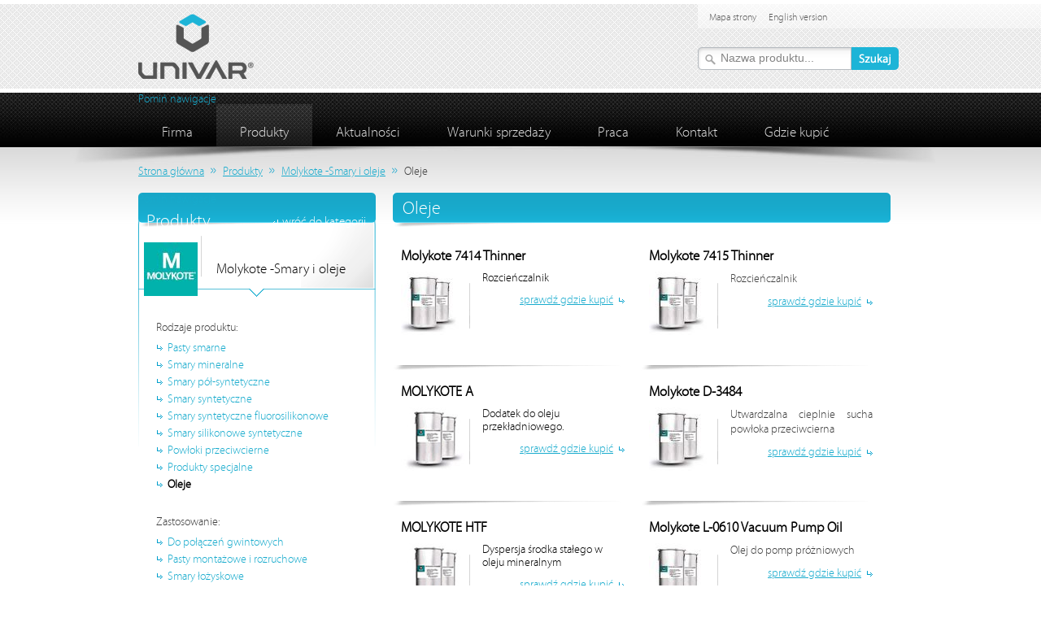

--- FILE ---
content_type: text/html; charset=utf-8
request_url: http://www.univar.pl/oleje.html
body_size: 6613
content:
<!DOCTYPE html PUBLIC "-//W3C//DTD XHTML 1.0 Strict//EN" "http://www.w3.org/TR/xhtml1/DTD/xhtml1-strict.dtd">
<html xmlns="http://www.w3.org/1999/xhtml" xml:lang="pl" lang="
  pl"> 
  <head>
    <meta http-equiv="Content-Type" content="text/html; charset=utf-8" /> 
<!--

	This website is powered by Contao Open Source CMS :: Licensed under GNU/LGPL
	Copyright ©2005-2026 by Leo Feyer :: Extensions are copyright of their respective owners
	Visit the project website at http://www.contao.org for more information

//-->
    <title>Oleje do pomp próżniowych Molykote - Molykote, Dynabrade, 3M,</title>
    <base href="http://www.univar.pl/" /> 
    <meta name="robots" content="index,follow" /> 
    <meta name="description" content="Oleje do pomp próżniowych Molykote. Oleje przekładniowe. Oleje hydrauliczne. Oleje łańcuchowe" /> 
    <meta name="keywords" content="" /> 
    <meta http-equiv="Content-Style-Type" content="text/css" />
    <meta http-equiv="Content-Script-Type" content="text/javascript" />
    <link rel="stylesheet" type="text/css" href="css/style.css?v=12" media="screen" />
    <link rel="stylesheet" type="text/css" href="css/fonts/stylesheet.css" />
        <link type="text/css" rel="stylesheet" href="system/scripts/4a31f9b5087d.css" media="all" />
    <script type="text/javascript" src="system/scripts/e53a815ab435.js"></script>
    <script type="text/javascript" src="js/jquery.js"></script>
    <script type="text/javascript">var $j = jQuery.noConflict();</script>
    <script type="text/javascript" src="js/jquery.cycle.js"></script>
    <script type="text/javascript" src="js/jquery.jcarousel.min.js"></script>
    
    <script type="text/javascript">
      function mycarousel_initCallback(carousel)
      {
          // Disable autoscrolling if the user clicks the prev or next button.
          carousel.buttonNext.bind('click', function() {
              carousel.startAuto(0);
          });
          carousel.buttonPrev.bind('click', function() {
              carousel.startAuto(0);
          });
          carousel.clip.hover(function() {
              carousel.stopAuto();
          }, function() {
              carousel.startAuto();
          });
      };
      $j(document).ready(function() {
          $j('#mycarousel').jcarousel({
              auto: 3,
              scroll: 1,
              wrap: 'circular',
              initCallback: mycarousel_initCallback
          });
          $j('#main_slider').cycle({fx: 'fade',timeout: 5000 });
      });
    </script>
    <script type="text/javascript">
      var _gaq = _gaq || [];
      _gaq.push(['_setAccount', 'UA-34370160-1']);
      _gaq.push(['_trackPageview']);
    
      (function() {
        var ga = document.createElement('script'); ga.type = 'text/javascript'; ga.async = true;
        ga.src = ('https:' == document.location.protocol ? 'https://ssl' : 'http://www') + '.google-analytics.com/ga.js';
        var s = document.getElementsByTagName('script')[0]; s.parentNode.insertBefore(ga, s);
      })();
    </script>
  </head>
  <body id="top" class="mac chrome ch131 lang_pl 
    produkty    "
    > 
    <div id="container">
            <div id="header">
        <div class="inner">
          <h1>
<a href="strona-glowna.html" title="Produkty dla przemysłu: szlifierki pneumatyczne, taśmy piankowe, taśmy dwustronnie klejące, smary silikonowe, smary Molykote, 3M VHB">Produkty dla przemysłu: szlifierki pneumatyczne, taśmy piankowe, taśmy dwustronnie klejące, smary silikonowe, smary Molykote, 3M VHB</a>

</h1>           <ul>
            <li class="first">
<a href="mapa-strony.html" title="Mapa strony">Mapa strony</a>

</li>             
<!-- indexer::stop -->

<li class="lang-en first"><a href="Oils.html" title="Oils" class="lang-en first"><span>English version</span></a></li>
<!-- indexer::continue -->           </ul>
          
<div class="mod_catalogfilter block">










<div class="search_group">


<form method="post" id="cat_produkty_search" action="wyszukiwarka.html"> 
<fieldset>
<input type="hidden" name="REQUEST_TOKEN" value="22b8c77ee05c9ddcf44974f78bc8aa7b" />
<input type="hidden" name="FORM_SUBMIT" value="cat_produkty" />
<input type="hidden" name="FORM_DATA" value="search" />
<div class="widget filter_search">
<input type="text" class="text" id="ctrl_filter_search" name="search" value="Nazwa produktu..." onblur="if( this.value == '' ) this.value = 'Nazwa produktu...';" onfocus="if( this.value == 'Nazwa produktu...' ) this.value = '';" /><button type="submit" id="ctrl__submit" class="submit" value="">Szukaj</button>
</div>
</fieldset>
</form> 

</div>


</div>

  
        </div>
      </div>
                  <div id="content">
        <div class="inner">
          
<!-- indexer::stop -->
<div class="mod_navigation block" id="menu">

<a href="oleje.html#skipNavigation1" class="invisible">Pomiń nawigacje</a>


<ul class="level_1">
            <li class="submenu first"><a href="dlaczego-univar.html" title="produkty Molykote, Dynabrade, Dow Corning, 3M, Chicopee" class="submenu first"><span class="outer"><span class="middle"><span class="inner">Firma</span></span></span></a>


<ul class="level_2">
            <li class="first"><a href="dlaczego-univar.html" title="Dlaczego Univar" class="first"><span class="outer"><span class="middle"><span class="inner">Dlaczego Univar</span></span></span></a>
</li>
        <li><a href="misja-i-wartosci.html" title="Misja i wartości"><span class="outer"><span class="middle"><span class="inner">Misja i wartości</span></span></span></a>
</li>
        <li><a href="historia.html" title="Historia"><span class="outer"><span class="middle"><span class="inner">Historia</span></span></span></a>
</li>
        <li class="last"><a href="dane-rejestrowe.html" title="Dane rejestrowe" class="last"><span class="outer"><span class="middle"><span class="inner">Dane rejestrowe</span></span></span></a>
</li>
</ul></li>
        <li class="submenu trail"><a href="produkty.html" title="Produkty" class="submenu trail"><span class="outer"><span class="middle"><span class="inner">Produkty</span></span></span></a>


<ul class="level_2">
            <li class="first"><a href="Filtracja-cieczy-przemyslowych.html" title="Filtracja chłodziw, detergentów, separacja olejów" class="first"><span class="outer"><span class="middle"><span class="inner">Filtracja cieczy przemysłowych</span></span></span></a>
</li>
        <li><a href="Chlodziwa-Przemyslowe.html" title="Chłodziwa Przemysłowe"><span class="outer"><span class="middle"><span class="inner">Chłodziwa Przemysłowe</span></span></span></a>
</li>
        <li><a href="dynabrade_szlifierki.html" title="Szlifierki pneumatyczne Dynabrade"><span class="outer"><span class="middle"><span class="inner">Szlifierki pneumatyczne Dynabrade</span></span></span></a>
</li>
        <li><a href="Myjki-Natryskowe.html" title="Myjki Natryskowe, Myjki Przemysłowe"><span class="outer"><span class="middle"><span class="inner">Myjki Natryskowe</span></span></span></a>
</li>
        <li><a href="Detergenty-do-myjek-przemysłowych.html" title="Detergenty do myjek natryskowych, ultradźwiękowych i ciśnieniowych"><span class="outer"><span class="middle"><span class="inner">Detergenty do myjek przemysłowych</span></span></span></a>
</li>
        <li><a href="rocol-srodki-smarne.html" title="Smary Molykote i oleje"><span class="outer"><span class="middle"><span class="inner">ROCOL Środki smarne</span></span></span></a>
</li>
        <li><a href="rocol-aerospace.html" title="Środki smarne Rocol Aerospec dla przemysłu lotniczego"><span class="outer"><span class="middle"><span class="inner">ROCOL Aerospace</span></span></span></a>
</li>
        <li><a href="varybond-anti-seize.html" title="Środki smarne Rocol Aerospec dla przemysłu lotniczego"><span class="outer"><span class="middle"><span class="inner">VARYBOND Anti-Seize</span></span></span></a>
</li>
        <li class="trail"><a href="Smary-i-oleje.html" title="Smary Molykote i oleje" class="trail"><span class="outer"><span class="middle"><span class="inner">Molykote -Smary i oleje</span></span></span></a>
</li>
        <li><a href="silikony-przemyslowe.html" title="Silikony przemysłowe Dow Corning"><span class="outer"><span class="middle"><span class="inner">Silikony przemysłowe</span></span></span></a>
</li>
        <li><a href="materialy_scierne.html" title="Materiały ścierne"><span class="outer"><span class="middle"><span class="inner">Materiały ścierne</span></span></span></a>
</li>
        <li><a href="materiały_lakiernicze.html" title="Materiały lakiernicze"><span class="outer"><span class="middle"><span class="inner">Materiały lakiernicze</span></span></span></a>
</li>
        <li><a href="tasmy-samoprzylepne.html" title="Taśmy 3M VHB. Taśmy piankowe Scotch. Samoprzylepne Scotch"><span class="outer"><span class="middle"><span class="inner">Taśmy samoprzylepne</span></span></span></a>
</li>
        <li class="last"><a href="Kleje-przemysłowe.html" title="Kleje przemysłowe" class="last"><span class="outer"><span class="middle"><span class="inner">Kleje przemysłowe</span></span></span></a>
</li>
</ul></li>
        <li><a href="aktualnosci.html" title="produkty Molykote, Dynabrade, Dow Corning, 3M, Chicopee"><span class="outer"><span class="middle"><span class="inner">Aktualności</span></span></span></a>
</li>
        <li class="submenu"><a href="informacje-odnosnie-warunkow.html" title="Warunki sprzedaży" class="submenu"><span class="outer"><span class="middle"><span class="inner">Warunki sprzedaży</span></span></span></a>


<ul class="level_2">
            <li class="first"><a href="informacje-odnosnie-warunkow.html" title="Infomacje ogólne" class="first"><span class="outer"><span class="middle"><span class="inner">Infomacje ogólne</span></span></span></a>
</li>
        <li><a href="kategoria-2.html" title="Warunki sprzedaży"><span class="outer"><span class="middle"><span class="inner">Warunki sprzedaży</span></span></span></a>
</li>
        <li class="last"><a href="kategoria-3.html" title="Warunki zakupu" class="last"><span class="outer"><span class="middle"><span class="inner">Warunki zakupu</span></span></span></a>
</li>
</ul></li>
        <li class="submenu"><a href="univar-jako-pracodawca.html" title="Praca" class="submenu"><span class="outer"><span class="middle"><span class="inner">Praca</span></span></span></a>


<ul class="level_2">
            <li class="first"><a href="univar-jako-pracodawca.html" title="Kariera w Univar" class="first"><span class="outer"><span class="middle"><span class="inner">Kariera w Univar</span></span></span></a>
</li>
        <li class="last"><a href="aktualne-oferty.html" title="Aktualne oferty" class="last"><span class="outer"><span class="middle"><span class="inner">Aktualne oferty</span></span></span></a>
</li>
</ul></li>
        <li><a href="kontakt.html" title="Kontakt"><span class="outer"><span class="middle"><span class="inner">Kontakt</span></span></span></a>
</li>
        <li class="submenu last"><a href="gdzie_kupic.html" title="Gdzie kupić" class="submenu last"><span class="outer"><span class="middle"><span class="inner">Gdzie kupić</span></span></span></a>


<ul class="level_2">
            <li class="first"><a href="narzedzia_pneumatyczne.html" title="Dynabrade szlifierki pneumatyczne" class="first"><span class="outer"><span class="middle"><span class="inner">Narzędzia pneumatyczne</span></span></span></a>
</li>
        <li><a href="materialy-scierne.html" title="Scotch Brite, Trizact, Cubitron, Roloc, Hookit"><span class="outer"><span class="middle"><span class="inner">Materiały ścierne</span></span></span></a>
</li>
        <li><a href="tasmy_i_kleje_przemysłowe.html" title="3M VHB, Scotch, Dual Lock, Scotch Weld."><span class="outer"><span class="middle"><span class="inner">Taśmy i kleje przemysłowe</span></span></span></a>
</li>
        <li><a href="smary-i-oleje-180.html" title="Molykote smary, pasty smarne, Dow Corning"><span class="outer"><span class="middle"><span class="inner">Smary i oleje</span></span></span></a>
</li>
        <li><a href="Chlodziwa-Przemyslowe-1.html" title="Chłodziwa, Oleje obróbcze"><span class="outer"><span class="middle"><span class="inner">Chłodziwa obróbcze, przemysłowe</span></span></span></a>
</li>
        <li><a href="Separatory-Oleju1.html" title="Separatory Oleju z Chłodziw, Detergentów, Wody"><span class="outer"><span class="middle"><span class="inner">Separatory Oleju</span></span></span></a>
</li>
        <li><a href="Detergenty-do-myjek-przemysłowych_1.html" title="Detergenty do myjek przemysłowych"><span class="outer"><span class="middle"><span class="inner">Detergenty do myjek przemysłowych</span></span></span></a>
</li>
        <li><a href="Filtracja-chlodziw-i-detergentów.html" title="Filtracja Chłodziw, Filtracja emulsji chłodzących, filtracja detergentów"><span class="outer"><span class="middle"><span class="inner">Filtracja chłodziw i detergentów</span></span></span></a>
</li>
        <li><a href="Myjki-Kabinowe.html" title="MYJKI NATRYSKOWE, TUNELOWE, KOSZOWE, WIELOETAPOWE"><span class="outer"><span class="middle"><span class="inner">Myjki Natryskowe</span></span></span></a>
</li>
        <li class="last"><a href="gdzie_kupic.html" title="Gdzie kupić" class="last"><span class="outer"><span class="middle"><span class="inner">Gdzie kupić</span></span></span></a>
</li>
</ul></li>
</ul>
<a id="skipNavigation1" class="invisible">&nbsp;</a>

</div>
<!-- indexer::continue -->
           <div id="text">
            <!-- indexer::stop -->
<p class="mod_breadcrumb block" id="sciezka">

                <a href="strona-glowna.html" title="Produkty dla przemysłu: szlifierki pneumatyczne, taśmy piankowe, taśmy dwustronnie klejące, smary silikonowe, smary Molykote, 3M VHB">Strona główna</a> <span></span>  
           <a href="produkty.html" title="Produkty">Produkty</a> <span></span>  
           <a href="Smary-i-oleje.html" title="Smary Molykote i oleje">Molykote -Smary i oleje</a> <span></span>  
              <strong>Oleje</strong>
    
</p>
<!-- indexer::continue -->
                         <div id="left_menu">
              <div class="inside">
                
<!-- indexer::stop -->
<div class="mod_navigation block">

<a href="oleje.html#skipNavigation6" class="invisible">Pomiń nawigacje</a>

                                                            <div id="dzial">
        
<h3>Produkty</h3>
<a href="produkty.html" title="Produkty">wróć do kategorii</a>

         <div class="poddzial">
              
          <img src="system/html/Molykote-f06a5a6a.jpg" width="66" height="66" alt="Smary Molykote i oleje" />
                    <h4>Molykote -Smary i oleje</h4>
        </div>
      </div>
      
      <h4>Rodzaje produktu:</h4>
    
  <ul class="level_3">
                        <li class="sibling first page_29"><a href="pasty-smarne.html" title="Pasty smarne Molykote, do gwintów, wysokotemperaturowe" class="sibling first page_29"><span>Pasty smarne</span></a></li>
                              <li class="sibling page_30"><a href="smary-mineralne.html" title="Smary mineralne Molykote, smar mineralny" class="sibling page_30"><span>Smary mineralne</span></a></li>
                              <li class="sibling page_31"><a href="smary-pol-syntetyczne.html" title="Smary pół-syntetyczne Molykote, smar półsyntetyczny" class="sibling page_31"><span>Smary pół-syntetyczne</span></a></li>
                              <li class="sibling page_32"><a href="smary-syntetyczne.html" title="Smary syntetyczne Molykote" class="sibling page_32"><span>Smary syntetyczne</span></a></li>
                              <li class="sibling page_33"><a href="smary-syntetyczne-fluorosilikonowe.html" title="Smary fluorosilikonowe Molykote, smar fluoro-silikonowy" class="sibling page_33"><span>Smary syntetyczne fluorosilikonowe</span></a></li>
                              <li class="sibling page_34"><a href="smary-syntetyczne-silikonowe.html" title="Smary silikonowe Dow Corning" class="sibling page_34"><span>Smary silikonowe syntetyczne</span></a></li>
                              <li class="sibling page_35"><a href="powloki-przeciwcierne.html" title="Powłoki przeciwcierne Molykote, suche powłoki przeciwtarciowe" class="sibling page_35"><span>Powłoki przeciwcierne</span></a></li>
                              <li class="sibling page_36"><a href="produkty-specjalne.html" title="Smar do zaworów, smar silikonowy w aerozolu" class="sibling page_36"><span>Produkty specjalne</span></a></li>
                              <li class="active last page_37"><a href="oleje.html" title="Oleje do pomp próżniowych Molykote" class="active last page_37"><span>Oleje</span></a></li>
            </ul>
      <h4>Zastosowanie:</h4>
    
  <ul class="level_3">
                        <li class="first page_40"><a href="do-polaczen-gwintowych.html" title="Pasta smarna do gwintów, smar do gwintów" class="first page_40"><span>Do połączeń gwintowych</span></a></li>
                              <li class=" page_41"><a href="pasty-montazowe-i-rozruchowe.html" title="Molykote pasta montażowa" class=" page_41"><span>Pasty montażowe i rozruchowe</span></a></li>
                              <li class=" page_42"><a href="smary-lozyskowe.html" title="Smar łożyskowy Molykote, smary do łożysk" class=" page_42"><span>Smary łożyskowe</span></a></li>
                              <li class=" page_43"><a href="do-lozysk-slizgowych.html" title="Smar do łożysk ślizgowych" class=" page_43"><span>Do łożysk ślizgowych</span></a></li>
                              <li class=" page_44"><a href="do-lozysk-slizgowych-plastikowych.html" title="Smar do plastików Molykote, smar do tworzyw sztucznych" class=" page_44"><span>Do łożysk ślizgowych plastikowych</span></a></li>
                              <li class=" page_45"><a href="do-prowadnic.html" title="Smar do prowadnic" class=" page_45"><span>Do prowadnic</span></a></li>
                              <li class=" page_46"><a href="do-lancuchow.html" title="Smar do łańcuchów. Smary łańcuchowe" class=" page_46"><span>Do łańcuchów</span></a></li>
                              <li class=" page_47"><a href="do-otwartych-przekladni-metalowych.html" title="Smar Molykote do przekładni zębatych" class=" page_47"><span>Do otwartych przekładni metalowych</span></a></li>
                              <li class=" page_48"><a href="do-zamknietych-przekladni-metalowych.html" title="Smar Molykote do przekładni zębatych." class=" page_48"><span>Do zamkniętych przekładni metalowych</span></a></li>
                              <li class=" page_49"><a href="do-kombinacji-plastikplastik-plastikmetal.html" title="Smar do kombinacji plastik-plastik, plastik-metal" class=" page_49"><span>Do kombinacji plastik/plastik, plastik/metal</span></a></li>
                              <li class=" page_50"><a href="do-uszczelnien-o-ringi.html" title="Smar do oringów, smar do gumy, smar do uszczelek" class=" page_50"><span>Do uszczelnień/ o-ringi</span></a></li>
                              <li class=" page_51"><a href="do-elementow-elektrycznych.html" title="Smar do urządzeń elektrycznych. Smar do styków elektrycznych" class=" page_51"><span>Do elementów elektrycznych</span></a></li>
                              <li class=" page_52"><a href="do-przemyslu-spozywczego.html" title="Smar do kontaktu z żywnością. Smar do maszyn spożywczych" class=" page_52"><span>Do przemysłu spożywczego</span></a></li>
                              <li class=" page_53"><a href="do-agd.html" title="Smar do urządzeń AGD. Smary do sprzętu AGD." class=" page_53"><span>Do AGD</span></a></li>
                              <li class=" page_54"><a href="do-polaczen-pasowanych.html" title="Smar do połączeń pasowanych, suwliwych, do sworzni" class=" page_54"><span>Do połączeń pasowanych</span></a></li>
                              <li class=" page_55"><a href="w-aerozolu.html" title="Smar w aerozolu. Środki smarne w aerozolu." class=" page_55"><span>W aerozolu</span></a></li>
                              <li class="last page_56"><a href="katalogi-do-pobrania.html" title="Katalogi do pobrania" class="last page_56"><span>Katalogi do pobrania</span></a></li>
            </ul>
                                      
<a id="skipNavigation6" class="invisible">&nbsp;</a>

</div>
<!-- indexer::continue -->
  
              </div>
            </div>
                                    <div id="right">
              <div class="inside">
                <div class="mod_catalogreader block">





</div><div class="mod_article block" id="oleje">

</div>
<!-- indexer::stop -->
<div class="mod_cataloglist block">


<div class="header">
  <h2>Oleje</h2>
</div>

<ul id="lista_produkty" class="layout_simple">
<li class="item  first even first_in_row">
  <h4><a href="oleje/items/290.html">Molykote 7414 Thinner</a></h4>
  <div class="opis">
    <a href="oleje/items/290.html"><img src="system/html/smary_i_oleje-3f683e8f.jpg" width="71" height="78" alt="" /></a>
    <div>Rozcieńczalnik</div>
    <p class="more">
      
        <a href="smary-i-oleje-180.html" class="gdzie_kupic" title="sprawdź gdzie kupić">sprawdź gdzie kupić</a>
      
      
      
    </p>
  </div>
</li>
<li class="item  odd">
  <h4><a href="oleje/items/371.html">Molykote 7415 Thinner</a></h4>
  <div class="opis">
    <a href="oleje/items/371.html"><img src="system/html/smary_i_oleje-3f683e8f.jpg" width="71" height="78" alt="" /></a>
    <p>Rozcieńczalnik</p>
    <p class="more">
      
        <a href="smary-i-oleje-180.html" class="gdzie_kupic" title="sprawdź gdzie kupić">sprawdź gdzie kupić</a>
      
      
      
    </p>
  </div>
</li>
<li class="item  even first_in_row">
  <h4><a href="oleje/items/32.html">MOLYKOTE A</a></h4>
  <div class="opis">
    <a href="oleje/items/32.html"><img src="tl_files/produkty/kategorie/smary_i_oleje2.jpg" width="78" height="78" alt="" /></a>
    <div>Dodatek do oleju przekładniowego.</div>
    <p class="more">
      
        <a href="smary-i-oleje-180.html" class="gdzie_kupic" title="sprawdź gdzie kupić">sprawdź gdzie kupić</a>
      
      
      
    </p>
  </div>
</li>
<li class="item  odd">
  <h4><a href="oleje/items/405.html">Molykote D-3484</a></h4>
  <div class="opis">
    <a href="oleje/items/405.html"><img src="system/html/smary_i_oleje-3f683e8f.jpg" width="71" height="78" alt="" /></a>
    <p>Utwardzalna cieplnie sucha powłoka przeciwcierna</p>
    <p class="more">
      
        <a href="smary-i-oleje-180.html" class="gdzie_kupic" title="sprawdź gdzie kupić">sprawdź gdzie kupić</a>
      
      
      
    </p>
  </div>
</li>
<li class="item  even first_in_row">
  <h4><a href="oleje/items/36.html">MOLYKOTE HTF</a></h4>
  <div class="opis">
    <a href="oleje/items/36.html"><img src="tl_files/produkty/kategorie/smary_i_oleje2.jpg" width="78" height="78" alt="" /></a>
    <div>Dyspersja środka stałego w oleju mineralnym</div>
    <p class="more">
      
        <a href="smary-i-oleje-180.html" class="gdzie_kupic" title="sprawdź gdzie kupić">sprawdź gdzie kupić</a>
      
      
      
    </p>
  </div>
</li>
<li class="item  odd">
  <h4><a href="oleje/items/397.html">Molykote L-0610 Vacuum Pump Oil</a></h4>
  <div class="opis">
    <a href="oleje/items/397.html"><img src="system/html/smary_i_oleje-3f683e8f.jpg" width="71" height="78" alt="" /></a>
    <p>Olej do pomp próżniowych</p>
    <p class="more">
      
        <a href="smary-i-oleje-180.html" class="gdzie_kupic" title="sprawdź gdzie kupić">sprawdź gdzie kupić</a>
      
      
      
    </p>
  </div>
</li>
<li class="item  even first_in_row">
  <h4><a href="oleje/items/315.html">Molykote L-13</a></h4>
  <div class="opis">
    <a href="oleje/items/315.html"><img src="system/html/smary_i_oleje-3f683e8f.jpg" width="71" height="78" alt="" /></a>
    <div>Rozcieńczalnik</div>
    <p class="more">
      
        <a href="smary-i-oleje-180.html" class="gdzie_kupic" title="sprawdź gdzie kupić">sprawdź gdzie kupić</a>
      
      
      
    </p>
  </div>
</li>
<li class="item  odd">
  <h4><a href="oleje/items/398.html">Molykote L-1668FG Vacuum Pump Oil</a></h4>
  <div class="opis">
    <a href="oleje/items/398.html"><img src="system/html/smary_i_oleje-3f683e8f.jpg" width="71" height="78" alt="" /></a>
    <p>Olej do pomp próżniowych</p>
    <p class="more">
      
        <a href="smary-i-oleje-180.html" class="gdzie_kupic" title="sprawdź gdzie kupić">sprawdź gdzie kupić</a>
      
      
      
    </p>
  </div>
</li>
<li class="item  even first_in_row">
  <h4><a href="oleje/items/316.html">Molykote M-30</a></h4>
  <div class="opis">
    <a href="oleje/items/316.html"><img src="system/html/smary_i_oleje-3f683e8f.jpg" width="71" height="78" alt="" /></a>
    <div>Olej z dwusiarczkiem molibdenu</div>
    <p class="more">
      
        <a href="smary-i-oleje-180.html" class="gdzie_kupic" title="sprawdź gdzie kupić">sprawdź gdzie kupić</a>
      
      
      
    </p>
  </div>
</li>
<li class="item  odd">
  <h4><a href="oleje/items/8.html">MOLYKOTE M-55 Plus</a></h4>
  <div class="opis">
    <a href="oleje/items/8.html"><img src="system/html/smary_i_oleje-3f683e8f.jpg" width="71" height="78" alt="" /></a>
    <div><strong>Dyspersja stałych środków smarnych w oleju mineralnym</strong></div>
    <p class="more">
      
        <a href="smary-i-oleje-180.html" class="gdzie_kupic" title="sprawdź gdzie kupić">sprawdź gdzie kupić</a>
      
      
      
    </p>
  </div>
</li>
<li class="item  even first_in_row">
  <h4><a href="oleje/items/276.html">Molykote Metal Cleaner</a></h4>
  <div class="opis">
    <a href="oleje/items/276.html"><img src="system/html/DC%20Metal%20Cleaner.JPG-eb34b12e.jpg" width="78" height="59" alt="" /></a>
    <div>Środek czyszczący</div>
    <p class="more">
      
        <a href="smary-i-oleje-180.html" class="gdzie_kupic" title="sprawdź gdzie kupić">sprawdź gdzie kupić</a>
      
      
      
    </p>
  </div>
</li>
<li class="item  odd">
  <h4><a href="oleje/items/324.html">Molykote Metalform</a></h4>
  <div class="opis">
    <a href="oleje/items/324.html"><img src="system/html/main_img-28938814.jpg" width="71" height="78" alt="" /></a>
    <div>Roztwór wosku do formowania metali</div>
    <p class="more">
      
        <a href="smary-i-oleje-180.html" class="gdzie_kupic" title="sprawdź gdzie kupić">sprawdź gdzie kupić</a>
      
      
      
    </p>
  </div>
</li>
<li class="item  even first_in_row">
  <h4><a href="oleje/items/277.html">Molykote Metal Protector Plus</a></h4>
  <div class="opis">
    <a href="oleje/items/277.html"><img src="system/html/smary_i_oleje-3f683e8f.jpg" width="71" height="78" alt="" /></a>
    <div>Wosk w aerozolu</div>
    <p class="more">
      
        <a href="smary-i-oleje-180.html" class="gdzie_kupic" title="sprawdź gdzie kupić">sprawdź gdzie kupić</a>
      
      
      
    </p>
  </div>
</li>
<li class="item  odd">
  <h4><a href="oleje/items/58.html">Molykote MKL-N</a></h4>
  <div class="opis">
    <a href="oleje/items/58.html"><img src="tl_files/produkty/kategorie/smary_i_oleje2.jpg" width="78" height="78" alt="" /></a>
    <p>Silnie adhezyjny smar do łańcuchów w formie dyspersji</p>
    <p class="more">
      
        <a href="smary-i-oleje-180.html" class="gdzie_kupic" title="sprawdź gdzie kupić">sprawdź gdzie kupić</a>
      
      
      
    </p>
  </div>
</li>
<li class="item  even first_in_row">
  <h4><a href="oleje/items/59.html">Molykote Multigliss</a></h4>
  <div class="opis">
    <a href="oleje/items/59.html"><img src="system/html/DC%20Multigliss%20z%20aerozolem.JPG-d85bbdf4.jpg" width="78" height="59" alt="" /></a>
    <div>Preparat wielofunkcyjny</div>
    <p class="more">
      
        <a href="smary-i-oleje-180.html" class="gdzie_kupic" title="sprawdź gdzie kupić">sprawdź gdzie kupić</a>
      
      
      
    </p>
  </div>
</li>
<li class="item  odd">
  <h4><a href="oleje/items/279.html">Molykote Omnigliss</a></h4>
  <div class="opis">
    <a href="oleje/items/279.html"><img src="system/html/DC%20Omnigliss.JPG-7940e453.jpg" width="78" height="59" alt="" /></a>
    <p>Skuteczny środek smarny w aerozolu</p>
    <p class="more">
      
        <a href="smary-i-oleje-180.html" class="gdzie_kupic" title="sprawdź gdzie kupić">sprawdź gdzie kupić</a>
      
      
      
    </p>
  </div>
</li>
<li class="item  even first_in_row">
  <h4><a href="oleje/items/282.html">Molykote Polygliss N</a></h4>
  <div class="opis">
    <a href="oleje/items/282.html"><img src="system/html/smary_i_oleje-3f683e8f.jpg" width="71" height="78" alt="" /></a>
    <p>Smar w aerozolu</p>
    <p class="more">
      
        <a href="smary-i-oleje-180.html" class="gdzie_kupic" title="sprawdź gdzie kupić">sprawdź gdzie kupić</a>
      
      
      
    </p>
  </div>
</li>
<li class="item  odd">
  <h4><a href="oleje/items/321.html">Molykote S-1002</a></h4>
  <div class="opis">
    <a href="oleje/items/321.html"><img src="system/html/S1002.JPG-58162977.jpg" width="59" height="78" alt="" /></a>
    <p>Czyścik styków elektrycznych</p>
    <p class="more">
      
        <a href="smary-i-oleje-180.html" class="gdzie_kupic" title="sprawdź gdzie kupić">sprawdź gdzie kupić</a>
      
      
      
    </p>
  </div>
</li>
<li class="item  even first_in_row">
  <h4><a href="oleje/items/384.html">Molykote S-1011</a></h4>
  <div class="opis">
    <a href="oleje/items/384.html"><img src="system/html/smary_i_oleje-3f683e8f.jpg" width="71" height="78" alt="" /></a>
    <p>Bezsilikonowy środek rozdzielający do form</p>
    <p class="more">
      
        <a href="smary-i-oleje-180.html" class="gdzie_kupic" title="sprawdź gdzie kupić">sprawdź gdzie kupić</a>
      
      
      
    </p>
  </div>
</li>
<li class="item  odd">
  <h4><a href="oleje/items/385.html">Molykote S-1013</a></h4>
  <div class="opis">
    <a href="oleje/items/385.html"><img src="system/html/smary_i_oleje-3f683e8f.jpg" width="71" height="78" alt="" /></a>
    <p>Olej w aerozolu</p>
    <p class="more">
      
        <a href="smary-i-oleje-180.html" class="gdzie_kupic" title="sprawdź gdzie kupić">sprawdź gdzie kupić</a>
      
      
      
    </p>
  </div>
</li>
<li class="item  even first_in_row">
  <h4><a href="oleje/items/283.html">Silicone Separator Spray</a></h4>
  <div class="opis">
    <a href="oleje/items/283.html"><img src="system/html/Separator.JPG-0e9bff09.jpg" width="59" height="78" alt="" /></a>
    <p>Olej silikonowy w aerozolu</p>
    <p class="more">
      
        <a href="smary-i-oleje-180.html" class="gdzie_kupic" title="sprawdź gdzie kupić">sprawdź gdzie kupić</a>
      
      
      
    </p>
  </div>
</li>
<li class="item  odd">
  <h4><a href="oleje/items/284.html">Molykote Supergliss</a></h4>
  <div class="opis">
    <a href="oleje/items/284.html"><img src="system/html/Supergliss.JPG-5ec78e02.jpg" width="59" height="78" alt="" /></a>
    <p>Środek smarny w aerozolu</p>
    <p class="more">
      
        <a href="smary-i-oleje-180.html" class="gdzie_kupic" title="sprawdź gdzie kupić">sprawdź gdzie kupić</a>
      
      
      
    </p>
  </div>
</li>
<li class="item  last even first_in_row">
  <h4><a href="oleje/items/557.html">Olej do kalibracji wtryskiwaczy 1487</a></h4>
  <div class="opis">
    <a href="oleje/items/557.html"><img src=""  alt="" /></a>
    <div>Olej do kalibracji wtryskiwaczy silników diesla oraz pomp wtryskowych</div>
    <p class="more">
      
        <a href="smary-i-oleje-180.html" class="gdzie_kupic" title="sprawdź gdzie kupić">sprawdź gdzie kupić</a>
      
      
      
    </p>
  </div>
</li>
</ul>


</div>
<!-- indexer::continue -->
  
              </div>
                          </div>
            <div class="clear space"></div>
          </div>
        </div>
      </div>
            <div class="clear"></div>
      <hr />
            <div id="footer">
        <div class="inside">
          &nbsp;          <div id="copy">UNIVAR - 2012</div> 
        </div>
      </div>
          </div>
    
<script type="text/javascript" src="plugins/slimbox/js/slimbox.js"></script>
<script type="text/javascript">
/* <![CDATA[ */
Slimbox.scanPage = function() {
  $$(document.links).filter(function(el) {
    return el.rel && el.rel.test(/^lightbox/i);
  }).slimbox({
    // Put custom options here
  }, null, function(el) {
    return (this == el) || ((this.rel.length > 8) && (this.rel == el.rel));
  });
};
window.addEvent('domready', Slimbox.scanPage);
/* ]]> */
</script>

<script type="text/javascript">
/* <![CDATA[ */
(function($) {
  window.addEvent('domready', function() {
    new Accordion($$('div.toggler'), $$('div.accordion'), {
      opacity: false,
      alwaysHide: true,
      onActive: function(tog, el) {
        el.setProperty('aria-hidden', 'false');
        tog.addClass('active');
        tog.getNext('div').fade('in');
        tog.setProperty('aria-expanded', 'true');
        return false;
      },
      onBackground: function(tog, el) {
        el.setProperty('aria-hidden', 'true');
        tog.removeClass('active');
        tog.getNext('div').fade('out');
        tog.setProperty('aria-expanded', 'false');
        return false;
      }
    });
    $$('div.toggler').each(function(el) {
      el.setProperty('role', 'tab');
      el.setProperty('tabindex', 0);
      el.addEvents({
        'keypress': function(event) {
          if (event.code == 13) {
            this.fireEvent('click');
          }
        },
        'focus': function() {
          this.addClass('hover');
        },
        'blur': function() {
          this.removeClass('hover');
        },
        'mouseenter': function() {
          this.addClass('hover');
        },
        'mouseleave': function() {
          this.removeClass('hover');
        }
      });
    });
    $$('div.ce_accordion').each(function(el) {
      el.setProperty('role', 'tablist');
    });
    $$('div.accordion').each(function(el) {
      el.setProperty('role', 'tabpanel');
    });
  });
})(document.id);
/* ]]> */
</script>
    <script type="text/javascript">
/* <![CDATA[ */
new Request({
  url:'system/html/cron.txt',
  onComplete: function(txt) {
    if (!txt) txt = 0;
    if (parseInt(txt) < (Math.round(+new Date()/1000) - 300)) {
      new Request({url:'cron.php'}).get();
    }
  }
}).get();
/* ]]> */
</script>
      </body>
</html>

--- FILE ---
content_type: text/css
request_url: http://www.univar.pl/css/style.css?v=12
body_size: 5187
content:
article,aside,details,figcaption,figure,footer,header,hgroup,nav,section { display: block;}
audio[controls],canvas,video { display: inline-block; *display: inline; *zoom: 1;}
html { font-size: 100%; padding:0; overflow-y: scroll; -webkit-tap-highlight-color: rgba(0,0,0,0); -webkit-text-size-adjust: 100%; -ms-text-size-adjust: 100%; }
body { margin: 0;}
body,button,input,select,textarea {font-family: sans-serif;}
a { color:#0097df;}
a:visited { color:#0097df;}
a:focus { outline: none;}
a:hover,a:active { outline: 0;}
abbr[title] { border-bottom: 1px dotted;}
b, strong { font-weight: bold; }
blockquote { margin: 1em 40px;}
dfn { font-style: italic;}
mark { background: #ff0; color: #000;}
pre,code,kbd,samp {font-family: monospace, monospace; _font-family: 'courier new', monospace; font-size: 1em;}
pre { white-space: pre; white-space: pre-wrap; word-wrap: break-word;}
q {quotes: none;}
q:before,q:after { content: ''; content: none;}
small { font-size: 75%;}
sub,sup { font-size: 75%; line-height: 0; position: relative; vertical-align: baseline;}
sup { top: -0.5em;}
sub { bottom: -0.25em;}
ul,ol { margin: 1em 0; padding: 0 0 0 40px;}
dd {  margin: 0 0 0 40px;}
nav ul,nav ol { list-style: none;}
img {border: 0;  -ms-interpolation-mode: bicubic;}
svg:not(:root) { overflow: hidden;}
figure { margin: 0;}
form { margin: 0;}
fieldset { margin: 0 2px; padding: 0.35em 0.625em 0.75em;}
legend {border: 0; *margin-left: -7px; /* 2 */}
button,input,select,textarea { font-size: 100%; margin: 0; vertical-align: baseline; *vertical-align: middle;}
button,input { line-height: normal; *overflow: visible;}
table button,table input { *overflow: auto;}
button,html input[type="button"], input[type="reset"], input[type="submit"] { cursor: pointer; -webkit-appearance: button; }
input[type="checkbox"],input[type="radio"] { box-sizing: border-box;}
input[type="search"] { -webkit-appearance: textfield;  -moz-box-sizing: content-box; -webkit-box-sizing: content-box; box-sizing: content-box;}
input[type="search"]::-webkit-search-decoration { -webkit-appearance: none;}
button::-moz-focus-inner,input::-moz-focus-inner {border: 0;padding: 0;}
textarea { overflow: auto; vertical-align: top; }
table { border-spacing: 1px 0; background:#d9d9d9;}
hr{display:none;}
.none {display:none;}
.clear {clear:both;}
.space{height:20px;}

body.start_page{background:url('../images/start_page/html_bg.png') center 0;}
body.start_page #container{background:url('../images/start_page/container_bg.png') center 3px no-repeat;}
body.start_page #content{background:url('../images/start_page/body_bg.png') center 0 repeat-x;}

.start_page .zmiana_jezyka_start_page{position:absolute;top:4px;right:150px;padding:10px 10px 5px 10px;background:url('../images/start_page/changelanguage_bg.png') repeat-x;}
.start_page .zmiana_jezyka_start_page ul{padding:0;margin:0;}
.start_page .zmiana_jezyka_start_page ul li{background:none;padding:0;margin:0;}
.start_page .zmiana_jezyka_start_page ul li a{color:#5b5b5b; font-size:12px;}

.start_page .mod_navigation{}
.start_page .mod_navigation ul{list-style-type:none;margin:0;padding:157px 0 0 386px;}
.start_page .mod_navigation ul li{float:left;margin:0;padding:0;background:url('../images/start_page/dystrybucja_chemikaliow.png') 0 0 no-repeat; position: relative; height: 240px; }
.start_page .mod_navigation ul li.last{background:url('../images/start_page/produkty_pomocnicze.png') 15px 0 no-repeat;padding-left:15px; position: relative; height: 240px; }
.start_page .mod_navigation ul li:hover{background:url('../images/start_page/dystrybucja_chemikaliow.png') 0 -240px no-repeat;}
.start_page .mod_navigation ul li.last:hover{background:url('../images/start_page/produkty_pomocnicze.png') 15px -240px no-repeat;}
.start_page .mod_navigation ul li a{display:block;width:220px;height:240px;background:url('../images/start_page/dystrybucja_chemikaliow_a_pl.png') right 145px no-repeat;text-indent:-9999px;}
.start_page .mod_navigation ul li.last a{width:282px;background:url('../images/start_page/produkty_pomocnicze_a_pl.png') right 145px no-repeat;}
.start_page.lang_en .mod_navigation ul li a{background-image:url('../images/start_page/dystrybucja_chemikaliow_a_en.png');}
.start_page.lang_en .mod_navigation ul li.last a{width:220px;background-image:url('../images/start_page/produkty_pomocnicze_a_en.png');}

/* texty na univar */
.start_page .mod_navigation ul li .nav-item-text
{
    position: absolute;
    top: 250px;
    left: 0px;
    width: 200px;
    padding: 10px;
    height: 120px;
    overflow: hidden;
    background: url("../images/white_transparent.png") repeat scroll 0 0 transparent;
}

.start_page .mod_navigation ul li .nav-item-text-139
{
    position: absolute;
    top: 250px;
    left: 10px;
    width: 210px;
    padding: 10px;
    height: 120px;
    overflow: hidden;
    background: url("../images/white_transparent.png") repeat scroll 0 0 transparent;
}

body{font-family:MyriadProLightRegular,verdana,arial;font-size:14px;color:#000;margin:0;  padding:0; background:url('../images/header_bg.gif') #fff center 5px no-repeat;}
p{color:#3e3e3e;line-height:18px;}
a{color:#18abcd; text-decoration:none}
p a{text-decoration:underline;}
a:hover{text-decoration:underline;}

.ce_gallery table tr td,.ce_gallery table tr th,.kontakt .ce_text table td,.kontakt .ce_text table td{border-collapse:collapse;border-spacing:0;background:none;border:none;}
.ce_gallery table,.ce_gallery table,.kontakt .ce_text table{border-collapse:collapse;border-spacing:0;background:none;border:none;}
.ce_text table{margin:10px;border:solid #d9d9d9;border-width:1px 0;}
.ce_table{margin:10px;}
.ce_table thead th,.ce_table tr.row_first td{border-top:1px solid #d9d9d9;}
.ce_table tr.row_last td{border-bottom:1px solid #d9d9d9;}
.ce_table table{width:auto;}
.ce_table th,.ce_text table th{background:#009fcc;color:#fff;font-weight:bold;padding:7px 9px 10px 9px;}
.ce_table td,.ce_text table td{background:#fff;padding:7px 17px 4px 17px;}
.ce_table td:hover,.ce_text table td:hover{background:#009fcc;color:#fff;padding:7px 17px 4px 17px;}
.ce_table td:hover p,.ce_text table td:hover p{color:#fff;}
.ce_table td:hover a,.ce_text table td:hover a{color:#fff;}

ul{list-style-type:none;padding:0 0 0 25px;}
ul li{background:url('../images/ul_li_bg.gif') 0 3px no-repeat;padding-left:13px;}

.back{clear:both;padding-top:20px;}

.image_container.float_right{padding:10px 0 10px 10px;}
.image_container.float_left{padding:10px 10px 10px 0;}
.image_container img{border:1px solid #e9e9e9;}

#container{position:relative;font-size:14px;}
.inner{position:relative; width:940px; margin:0 auto;}

#header{position:relative; margin:0; border:0; height:114px;}
#header ul{list-style-type:none; position:absolute; left:690px; top:7px; margin:0; padding:6px 0 0 0;}
#header ul li{display:inline; background:url('../images/dot.gif') 5px 5px no-repeat; margin:0; padding:0 0 0 12px;}
#header ul li.kontrast span{margin-right:5px;}
#header ul li.first {background:none;}
#header ul li a{color:#5b5b5b; font-size:12px;}
#header form{padding:0; margin:0; position:absolute; right:5px; top:58px; display:block; width:247px; height:28px; overflow:hidden; background:url('../images/search_bg.png') 0 0 no-repeat;}
.lang_en #header form{background:url('../images/search_bg_en.png') 0 0 no-repeat;}
#header form legend{display:none;}
#header form fieldset{border:0;padding:0; margin:0;}
#header form button{width:58px; border:0; height:28px; text-indent:-9999px; background:none; margin:0;float:right;}
#header form input.text {color:#848484; background:none; border:0; width:155px; height:25px; padding-left:28px; padding-right:5px; line-height:25px;}

#content{background:url('../images/menu_bg.jpg') center top no-repeat;}
#content.main{background:url('../images/menu_main_bg.jpg') center top no-repeat;}

h1{position:absolute; left:0px; top:17px; display:block; width:142px; height:80px; margin:0; padding:0;}
h1 a{text-indent:-9999px; display:block; width:142px; height:80px; background:url('../images/univar.png') 0 0 no-repeat;}

#menu{height:66px; overflow:hidden;}
#menu ul{height:66px; width:940px; list-style-type:none; margin:0; padding:0;}
#menu ul li{float:left; line-height:66px;background:none;padding:0;}
/* #menu ul li.last{float:right;} */
#menu ul li a{color:#e1e1e1; font-size:17px; padding:25px 15px}
#menu ul li.active a, #menu ul li a:hover{text-decoration:none; }
#menu ul li.active a,#menu ul li.trail a{background:url('../images/menu_active_bg.gif') 0 0 repeat-x;}
#menu ul li a span.outer{padding:8px 0 8px 6px;}
#menu ul li a span.middle{padding:8px 6px 8px 0;}
#menu ul li a span.inner{padding:8px 8px;}
.ie7 #menu ul li a span.outer,.ie7 #menu ul li a span.middle{padding-top:0;padding-bottom:0;}
.ie7 #menu ul li a:hover span.outer{background-position:0 25px;}
#menu ul li a:hover span.outer{background:url('../images/menu_active_span_left_bg.png') 0 0 no-repeat;}
#menu ul li a:hover span.middle{background:url('../images/menu_active_span_right_bg.png') right 0 no-repeat;}
#menu ul li a:hover span.inner{background:#000;}
#menu ul li.active li a,#menu ul li.trail li a{background:url('../images/menu_ul_ul_li_arrow.gif') #000 22px 16px no-repeat;}
#menu ul li ul {overflow: hidden;display: none;height:auto;z-index:999;padding:0 0 0 10px;}
.ie7 #menu ul li ul {margin-left:-150px;}
#menu ul li:hover ul {position: absolute;top:53px;display: block; width: 208px; }
#menu ul li li {width:196px;padding:0 6px;line-height:normal;}
#menu ul li li:hover {padding:0;width:208px;}
#menu ul li li.first{background:url('../images/menu_ul_ul_top_bg.png') center 0 no-repeat;padding-top:5px;}
#menu ul li li.last{background:url('../images/menu_ul_ul_bottom_bg.png') center bottom no-repeat;padding-bottom:5px;}
#menu ul li li a{display:block;width: 147px;padding:11px 10px 11px 39px;font-family:'MyriadProLightRegular';font-size:14px;color:#999;border-top:1px solid #2a2a2a;background:url('../images/menu_ul_ul_li_arrow.gif') #000 22px 16px no-repeat;}
#menu ul li li.first a{border-top:none;}
#menu ul li li:hover a{padding:11px 16px 11px 45px;}
#menu ul li li:hover a:hover{color:#fff;background:url('../images/menu_ul_ul_li_arrow_hover.gif') #121212 28px 16px no-repeat;}
#menu ul li li a span.outer{padding:0;}
#menu ul li li a span.middle{padding:0;}
#menu ul li li a span.inner{padding:0;}
#menu ul li li a:hover span.outer{background:none;}
#menu ul li li a:hover span.middle{background:none;}
#menu ul li li a:hover span.inner{background:none;}

#content.main #menu{height:62px; overflow:hidden;}
#content.main #menu ul{height:60px; width:940px; list-style-type:none; margin:0; padding:0;}
#content.main #menu ul li ul {width: 208px;height:auto;padding:0 0 0 10px;}
#content.main #menu ul li{float:left; line-height:60px;}
#content.main #menu ul li li{line-height:normal;}

.produkty #left_menu{float:left; width:292px;background:url('../images/dzial_bg.png') 0 0 no-repeat;padding-bottom:10px;}
#left_menu ul{list-style-type:none; margin:0; padding:7px 0 15px 0;}
#left_menu ul li{background:url('../images/arrow.gif') 23px 6px no-repeat; padding:2px 30px 3px 36px}
#left_menu ul li a{font-size:14px;line-height:16px;}
#left_menu ul li.active a{font-weight:bold; color:#000;}
#left_menu h4{font-size:14px; font-weight:normal; color:#3e3e3e; padding:12px 0 0 22px; margin:0;}
.produkty #left_menu #dzial{height:130px; position:relative;}
.produkty #left_menu #dzial h3{font-size:22px; color:#fff; font-weight:normal; position:absolute; left:10px; top:7px; margin:0; padding:0;line-height:normal;}
.produkty #left_menu #dzial a{position:absolute; color:#fff; right:12px; top:11px; font-size:15px; padding-left:12px; background:url('../images/arrow_white.gif') 0 6px no-repeat;}
.produkty #left_menu .poddzial{height:80px; width:100%; position:absolute; left:0; top:36px;background:none;}
.produkty #left_menu .poddzial img{position:absolute; left:7px; top:9px;float:none;padding:0;}
.produkty #left_menu .poddzial h4{position:absolute; left:96px; top:32px; font-size:17px; color:#000; padding:0;float:none;}

#left_menu{float:left; width:292px;background:url('../images/dzial_default_bg.png') 0 0 no-repeat;padding-bottom:10px;}
#left_menu #dzial{height:auto; position:static;}
#left_menu #dzial h3{font-size:22px; color:#fff; font-weight:normal; position:static; padding-left:10px; line-height:37px; margin:0;}
#left_menu .poddzial{height:80px; width:100%; position:static;top:auto;background:url('../images/poddzial_bg.png') 0 0 no-repeat;}
#left_menu .poddzial img{float:left;position:static;padding:7px 0 0 6px;}
#left_menu .poddzial h4{float:right;position:static;padding:0;}
#left_menu .poddzial h4 a{display:block;width:198px;line-height:80px;}
#left_menu .poddzial h4 a.active{color:#000;}

#sciezka{padding:5px 0 0 0; margin:0; line-height:52px;}
#sciezka p{margin:0; padding:0 0 0 3px; line-height:20px;}
#sciezka span{padding:0 5px; margin:0 5px; background:url('../images/arrow.png') 0 3px no-repeat;}
#scieżka a{font-weight:bold;}
#sciezka strong{font-weight:normal;}

#wide .header{position:relative; height:50px; background:url('../images/content_header.png') 0 0 no-repeat;}
#wide .header h2{font-size:22px; color:#fff; font-weight:normal; position:absolute; left:12px; top:7px; margin:0; padding:0;}

#wide .mod_navigation{overflow:visible;}
#wide ul#kategorie{list-style-type:none; margin:0; padding:10px 0; width:936px;}
#wide ul#kategorie li{position:relative; float:left; display:block; width:124px; height:84px; text-align:right; padding:20px 110px 0 0; background:url('../images/dzial_bg.gif') 0 0 no-repeat;}
#wide ul#kategorie li.last_in_row{float:right; padding-right:110px;}
#wide ul#kategorie li .main_info a{font-size:17px; font-weight:bold;}
#wide ul#kategorie li .main_info img{position:absolute; left:150px; top:10px;}
#wide ul#kategorie li .more_info{position:absolute;top:102px;display:none;background:#aaa;background:url('../images/dzial_bg_hover_more_info.gif') 0 0 repeat-y;text-align:justify;}
#wide ul#kategorie li:hover{background:url('../images/dzial_bg_hover.gif') 0 0 no-repeat;margin:-10px 2px 10px -2px;padding:30px 108px 0 0;width:126px;height:74px;}
#wide ul#kategorie li:hover img{position:absolute; left:152px; top:20px;}
#wide ul#kategorie li:hover .more_info{display:block;z-index:9999;width:234px;}
#wide ul#kategorie li:hover .more_info .more_info_top{padding:0 25px;}
#wide ul#kategorie li:hover .more_info .more_info_bottom{height:9px;background:url('../images/dzial_bg_hover_more_info_bottom.gif') 0 0 no-repeat;}
#wide ul#kategorie li p.more{text-align:right; padding-top:10px;}
#wide ul#kategorie li p.more a{padding:0 14px 0 0; background:url('../images/arrow.gif') right 5px no-repeat;}

ul#lista_produkty{list-style-type:none;margin:0; padding:15px 0 0 0;}
ul#lista_produkty li{float:left; width:305px; padding:0; margin-bottom:10px;overflow:hidden;background:url('../images/dzial2_bg.gif') 0 bottom no-repeat;}
ul#lista_produkty li.first_in_row{clear:both;}
ul#lista_produkty li p.more{text-align:right; padding-top:10px;}
ul#lista_produkty li p.more a{padding:0 14px 0 0; background:url('../images/arrow.gif') right 5px no-repeat;}
ul#lista_produkty li img{position:absolute; left:10px; top:0;}
ul#lista_produkty li h4{line-height:17px;margin:0; padding:5px 10px 10px 10px;}
ul#lista_produkty li h4 a{font-size:17px; font-weight:bold; color:#000;}
ul#lista_produkty li .opis{position:relative; width:175px; height:125px; padding:0 10px 0 110px;}
ul#lista_produkty li p{margin:0; padding:0;}

#right{width:612px; float:right; padding-right:15px;}
#right .header{position:relative; height:50px; background:url('../images/content_header.gif') 0 0 no-repeat;}
#right .header h2{font-size:22px; color:#fff; font-weight:normal; position:absolute; left:12px; top:7px; margin:0; padding:0;}
#right .header a.gdzie_kupic,#wide .header a.gdzie_kupic{position:absolute; color:#fff; right:12px; top:11px; font-size:15px; padding-right:12px; background:url('../images/arrow_white2.gif') 135px 5px no-repeat; display:block; width:130px; height:12px; text-align:right;}
#wide .header a.gdzie_kupic{right:22px;}
#right p{font-size:14px;padding:3px 0;margin:0;text-align:justify;}
#right h3,#wide h3{font-size:17px; font-weight:bold; margin:0; padding:10px 0 0 0;}
#right h4,#wide h4{font-size:17px; font-weight:normal; margin:0; padding:10px 0 0 0;}
#right h5,#wide h5{font-size:14px; font-weight:normal; margin:0; padding:10px 0 0 0; color:#09c;}

.mod_catalogreader .item{padding:0 10px;}
.mod_catalogreader .gallery,.ce_gallery{padding-top:20px;}
.mod_catalogreader .image_container,.ce_gallery .image_container{float:left;padding:1px 1px 8px 10px;background:url('../images/image_container_bg.gif') 0 0 no-repeat;}
.mod_catalogreader .image_container_inner span,.ce_gallery .image_container_inner span{display:block;width:140px;height:119px;}
.mod_catalogreader .image_container_inner span:hover,.ce_gallery .image_container_inner span:hover{background:url('../images/image_container_mask.png') 0 0 no-repeat;}
.mod_catalogreader .pliki_do_pobrania{clear:both;}
.mod_catalogreader .pliki_do_pobrania span{clear:both;float:left;padding:2px 10px;}
.mod_catalogreader .pliki_do_pobrania span img{vertical-align:bottom;}

#wide .mod_newsreader .header .date{position:absolute; right:22px; top:12px; font-size:14px; color:#fff;}

.ce_accordion{padding-bottom:10px;}
.kontakt .ce_text,.kontakt .ce_accordion{padding-left:10px;}
.kontakt .mod_article .dane_kontaktowe{width:280px;}
.kontakt .ce_accordion{clear:both;}
.kontakt .mod_dlh_googlemaps{float:right;padding:0 9px 21px 7px;background:url('../images/googlemap_bg.png') 0 bottom no-repeat;}
.kontakt .print_map{clear:both;float:right;padding:10px 9px 0px 0;font-size:16px;text-decoration:none;}
.kontakt .download_map{clear:both;float:right;font-size:16px;margin:0;padding:0 10px 20px 0;}
.kontakt .download_map a:hover{text-decoration:none;}

.ce_accordion .toggler{background:url('../images/content_header_accordion_down.png') 0 0 no-repeat;padding-left:11px;color:#fff;font-size:21px;line-height:37px;}
.ce_accordion .toggler.active{background:url('../images/content_header_accordion_up.png') 0 0 no-repeat;}
#right .ce_accordion .toggler{background:url('../images/content_header_narrow_accordion_down.png') 0 0 no-repeat;padding-left:11px;color:#fff;font-size:21px;line-height:37px;}
#right .ce_accordion .toggler.active{background:url('../images/content_header_narrow_accordion_up.png') 0 0 no-repeat;}
.ce_videobox{border:none;padding:10px 0 10px 10px;}

#main_slider{height:460px;}
#main_slider .slide{height:460px; width:100% !important;}
#main_slider .opis{position:relative; width:960px; margin:0 auto;}
#main_slider .opis .outer{position:absolute; left:0; top:238px;background:url('../images/main_slider_opis_bg_left.png') 0 0 no-repeat;padding-left:29px;}
#main_slider .opis .middle{background:url('../images/main_slider_opis_bg_right.png') right 0 no-repeat;padding-right:21px;}
#main_slider .opis .opis_content{height:131px;font-size:35px; color:#fff; background-color:#000; padding:30px 30px 0 25px;background:url('../images/main_slider_opis_bg_middle.png') 0 0 repeat-x;}
#main_slider .opis .opis_content p{font-size:35px; color:#fff;padding:0; margin:0;line-height:normal;}

#main_box{padding:0 0 20px 0;}
#main_box .box{float:left; width:292px; padding-right:32px; text-align:justify;}
#main_box .box.right{float:right; padding-right:0;background:#fff;}
#main_box .box .header,.kontakt #wide .header{position:relative; height:43px; overflow:hidden; background:url('../images/box_header.gif') 0 0 no-repeat;}
#main_box .box .header h3{position:absolute; left:11px; top:7px; margin:0; padding:0; color:#fff; font-size:21px;}
#main_box .box .header .date{position:absolute; right:12px; top:12px; font-size:14px; color:#fff;}
#main_box .box p{padding:0; margin:0; color:#3e3e3e; line-height:20px}
#main_box .box p.more{text-align:right; padding-top:10px;}
#main_box .box p.more a{padding:0 14px 0 0; background:url('../images/arrow.gif') right 5px no-repeat;}
#main_box .box h4{margin:0; padding:10px 0; line-height:20px;}
#main_box .box h4 a{font-size:14px;}
#main_box .box img{float:left;margin:10px 10px 0 0}
#main_box .box ul#mycarousel li{background:none;padding:0;}
#main_box .box ul#mycarousel li .image_container{width:194px;height:86px;text-align:center;line-height:86px}
#main_box .box ul#mycarousel li .image_container img{float:none;margin:0;border:none;vertical-align:middle;}

.pagination{text-align:center; padding-bottom:15px;font-family:'MyriadProLight';}
.pagination ul{list-style-type:none; padding:0; margin:0;}
.pagination ul li{display:inline; background:none; padding:0 6px;}
.pagination ul li a{font-weight:normal; font-size:14px; padding:0;}
.pagination ul li span.current{color:#333; font-size:20px;font-weight:normal;}
.pagination ul li.previous,
.pagination ul li.next,
.pagination ul li.first,
.pagination ul li.last{display:inline-block; width:7px; height:15px;}
.pagination ul li.previous a,
.pagination ul li.first a{display:inline-block; width:7px; height:15px; text-indent:-9999px; background:url('../images/pagination_prev.gif') 0 8px no-repeat;}
.pagination ul li.next a,
.pagination ul li.last a{display:inline-block; width:7px; height:15px; text-indent:-9999px; background:url('../images/pagination_next.gif') 0 8px no-repeat;}
.pagination ul li.dot{font-weight:bold; color:#fe6a00;}

#footer{clear:both; border-top:solid 1px #e4e4e4;margin-top:10px; width:940px; margin:0 auto;}
#footer #copy{float:left; height:20px; width:200px; line-height:30px; color:#767676; font-size:12px;}
#footer #migo{float:right; height:20px; width:200px; line-height:30px; color:#767676; font-size:12px; text-align:right;}
#footer #migo a{color:#767676;}

.jcarousel-skin-tango .jcarousel-container {}
.jcarousel-skin-tango .jcarousel-direction-rtl {direction: rtl;}
.jcarousel-skin-tango .jcarousel-container-horizontal {width: 200px;padding: 24px 41px;}
.jcarousel-skin-tango .jcarousel-clip {overflow: hidden;}
.jcarousel-skin-tango .jcarousel-clip-horizontal {width: 200px;height: 90px;}
.jcarousel-skin-tango .jcarousel-item {width: 200px;height: 90px; text-align:center;}
.jcarousel-skin-tango .jcarousel-item-horizontal {margin-left: 0; margin-right: 10px;}
.jcarousel-skin-tango .jcarousel-direction-rtl .jcarousel-item-horizontal {margin-left: 10px;margin-right: 0;}
.jcarousel-skin-tango .jcarousel-item-placeholder {background: #fff;color: #000;}
.jcarousel-skin-tango .jcarousel-next-horizontal {position: absolute;top: 55px;right: 0;width: 24px;height: 24px;cursor: pointer;background: transparent url(../images/next-horizontal.png) no-repeat 0 0;}
.jcarousel-skin-tango .jcarousel-direction-rtl .jcarousel-next-horizontal {left: 5px;right: auto;background-image: url(../images/prev-horizontal.png);}
.jcarousel-skin-tango .jcarousel-next-horizontal:hover,.jcarousel-skin-tango .jcarousel-next-horizontal:focus {background-position: -24px 0;}
.jcarousel-skin-tango .jcarousel-next-horizontal:active {background-position: -48px 0;}
.jcarousel-skin-tango .jcarousel-next-disabled-horizontal,.jcarousel-skin-tango .jcarousel-next-disabled-horizontal:hover,.jcarousel-skin-tango .jcarousel-next-disabled-horizontal:focus,.jcarousel-skin-tango .jcarousel-next-disabled-horizontal:active {cursor: default;background:none;}
.jcarousel-skin-tango .jcarousel-prev-horizontal {position: absolute;top: 55px;left: 0;width: 24px;height: 24px;cursor: pointer;background: transparent url(../images/prev-horizontal.png) no-repeat 0 0;}
.jcarousel-skin-tango .jcarousel-direction-rtl .jcarousel-prev-horizontal {left: auto; right: 5px;background-image: url(../images/next-horizontal.png);}
.jcarousel-skin-tango .jcarousel-prev-horizontal:hover, .jcarousel-skin-tango .jcarousel-prev-horizontal:focus {background-position: -24px 0;}
.jcarousel-skin-tango .jcarousel-prev-horizontal:active {background-position: -48px 0;}
.jcarousel-skin-tango .jcarousel-prev-disabled-horizontal,.jcarousel-skin-tango .jcarousel-prev-disabled-horizontal:hover,.jcarousel-skin-tango .jcarousel-prev-disabled-horizontal:focus,.jcarousel-skin-tango .jcarousel-prev-disabled-horizontal:active {cursor: default;background:none;}

--- FILE ---
content_type: text/css
request_url: http://www.univar.pl/css/fonts/stylesheet.css
body_size: 295
content:
/* Generated by Font Squirrel (http://www.fontsquirrel.com) on April 30, 2012 */



@font-face {
    font-family: 'MyriadProLightRegular';
    src: url('myriadpro-light-webfont.eot');
    src: url('myriadpro-light-webfont.eot?#iefix') format('embedded-opentype'),
         url('myriadpro-light-webfont.woff') format('woff'),
         url('myriadpro-light-webfont.ttf') format('truetype'),
         url('myriadpro-light-webfont.svg#MyriadProLightRegular') format('svg');
    font-weight: normal;
    font-style: normal;

}




@font-face {
    font-family: 'MyriadProBold';
    src: url('myriadpro-bold-webfont.eot');
    src: url('myriadpro-bold-webfont.eot?#iefix') format('embedded-opentype'),
         url('myriadpro-bold-webfont.woff') format('woff'),
         url('myriadpro-bold-webfont.ttf') format('truetype'),
         url('myriadpro-bold-webfont.svg#MyriadProBold') format('svg');
    font-weight: normal;
    font-style: normal;

}